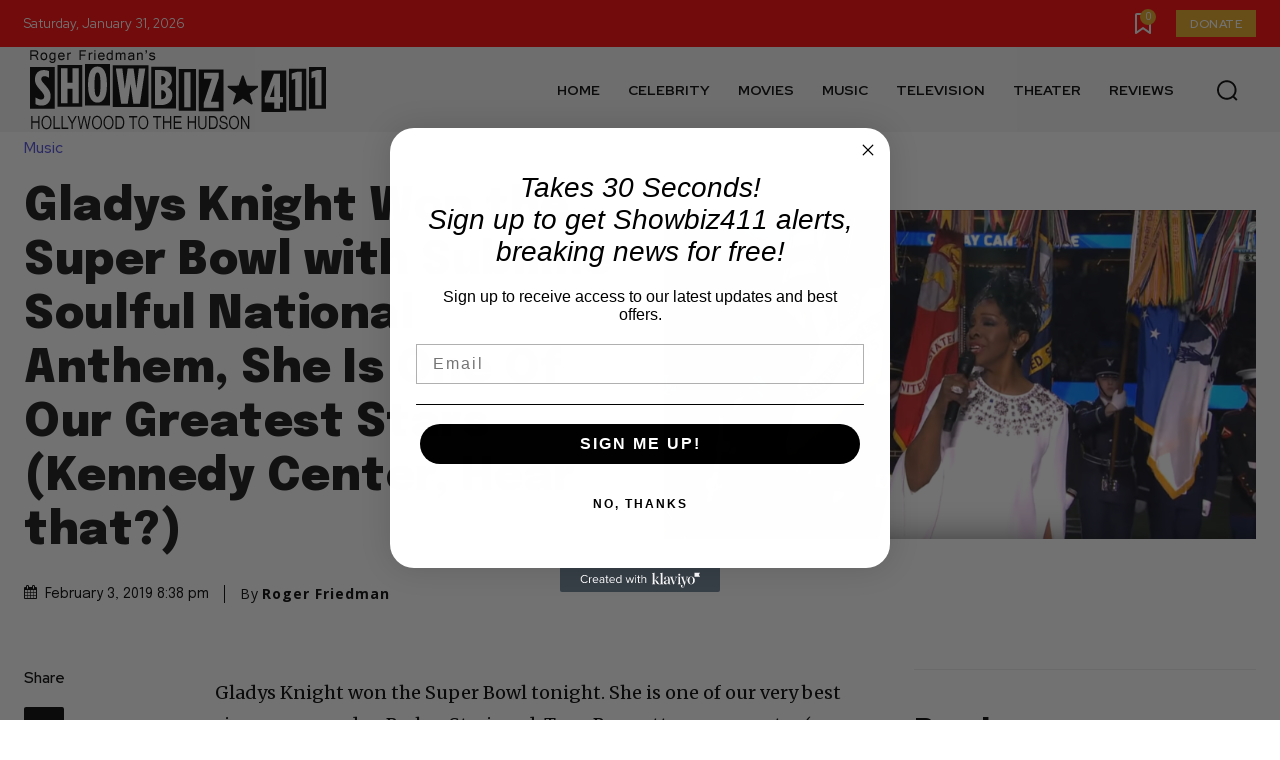

--- FILE ---
content_type: text/html; charset=utf-8
request_url: https://www.google.com/recaptcha/api2/aframe
body_size: 268
content:
<!DOCTYPE HTML><html><head><meta http-equiv="content-type" content="text/html; charset=UTF-8"></head><body><script nonce="_Iqv0hBQqf7T1PUeoPqcIQ">/** Anti-fraud and anti-abuse applications only. See google.com/recaptcha */ try{var clients={'sodar':'https://pagead2.googlesyndication.com/pagead/sodar?'};window.addEventListener("message",function(a){try{if(a.source===window.parent){var b=JSON.parse(a.data);var c=clients[b['id']];if(c){var d=document.createElement('img');d.src=c+b['params']+'&rc='+(localStorage.getItem("rc::a")?sessionStorage.getItem("rc::b"):"");window.document.body.appendChild(d);sessionStorage.setItem("rc::e",parseInt(sessionStorage.getItem("rc::e")||0)+1);localStorage.setItem("rc::h",'1769895642456');}}}catch(b){}});window.parent.postMessage("_grecaptcha_ready", "*");}catch(b){}</script></body></html>